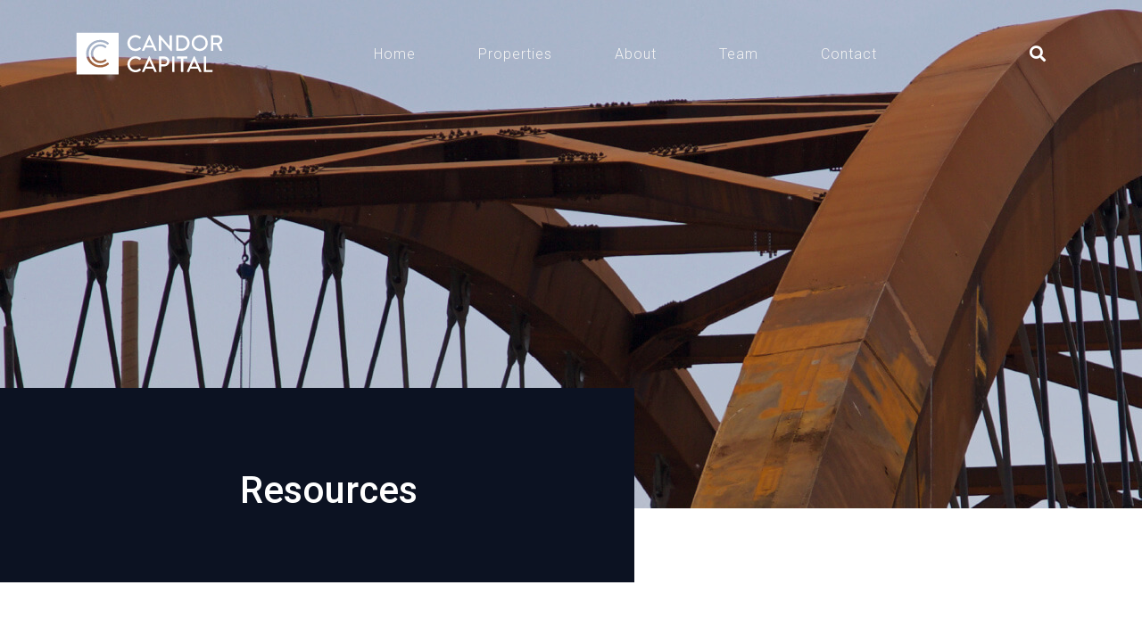

--- FILE ---
content_type: text/css; charset=UTF-8
request_url: https://candorcapitalpartners.com/wp-content/uploads/elementor/css/post-760.css?ver=1687931421
body_size: 1637
content:
.elementor-760 .elementor-element.elementor-element-a5bfe26 > .elementor-container{min-height:570px;}.elementor-760 .elementor-element.elementor-element-a5bfe26 .elementor-repeater-item-ed19f13.jet-parallax-section__layout .jet-parallax-section__image{background-size:auto;}.elementor-760 .elementor-element.elementor-element-a5bfe26:not(.elementor-motion-effects-element-type-background), .elementor-760 .elementor-element.elementor-element-a5bfe26 > .elementor-motion-effects-container > .elementor-motion-effects-layer{background-image:url("https://candorcapitalpartners.com/wp-content/uploads/2019/02/portfolio-header.jpg");background-position:top center;background-repeat:no-repeat;background-size:cover;}.elementor-760 .elementor-element.elementor-element-a5bfe26 > .elementor-background-overlay{background-color:#d2d4d9;opacity:1;mix-blend-mode:multiply;transition:background 0.3s, border-radius 0.3s, opacity 0.3s;}.elementor-760 .elementor-element.elementor-element-a5bfe26{transition:background 0.3s, border 0.3s, border-radius 0.3s, box-shadow 0.3s;}.elementor-760 .elementor-element.elementor-element-f1eb632 .elementor-repeater-item-4c7e3a3.jet-parallax-section__layout .jet-parallax-section__image{background-size:auto;}.elementor-760 .elementor-element.elementor-element-06bce9f:not(.elementor-motion-effects-element-type-background) > .elementor-column-wrap, .elementor-760 .elementor-element.elementor-element-06bce9f > .elementor-column-wrap > .elementor-motion-effects-container > .elementor-motion-effects-layer{background-color:#0c1222;}.elementor-760 .elementor-element.elementor-element-06bce9f > .elementor-element-populated{transition:background 0.3s, border 0.3s, border-radius 0.3s, box-shadow 0.3s;}.elementor-760 .elementor-element.elementor-element-06bce9f > .elementor-element-populated > .elementor-background-overlay{transition:background 0.3s, border-radius 0.3s, opacity 0.3s;}.elementor-760 .elementor-element.elementor-element-9b11e6d{--spacer-size:60px;}.elementor-760 .elementor-element.elementor-element-cc6b88a > .elementor-container{max-width:749px;}.elementor-760 .elementor-element.elementor-element-cc6b88a .elementor-repeater-item-39105c4.jet-parallax-section__layout .jet-parallax-section__image{background-size:auto;}.elementor-760 .elementor-element.elementor-element-2d16038 .raven-heading-title, .elementor-760 .elementor-element.elementor-element-2d16038 .raven-heading-title-inner{color:#ffffff;-webkit-text-fill-color:initial;}.elementor-760 .elementor-element.elementor-element-2d16038 .raven-heading, .elementor-760 .elementor-element.elementor-element-2d16038 .raven-heading a{font-size:42px;font-weight:500;text-transform:capitalize;}.elementor-760 .elementor-element.elementor-element-fa1cfba{--spacer-size:60px;}.elementor-760 .elementor-element.elementor-element-f1eb632{transition:background 0.3s, border 0.3s, border-radius 0.3s, box-shadow 0.3s;margin-top:-135px;margin-bottom:0px;}.elementor-760 .elementor-element.elementor-element-f1eb632 > .elementor-background-overlay{transition:background 0.3s, border-radius 0.3s, opacity 0.3s;}.elementor-760 .elementor-element.elementor-element-2f34989 .elementor-repeater-item-b1ffbc5.jet-parallax-section__layout .jet-parallax-section__image{background-size:auto;}.elementor-760 .elementor-element.elementor-element-196ae0d{--spacer-size:50px;}.elementor-760 .elementor-element.elementor-element-b60cfc6 > .elementor-container > .elementor-row > .elementor-column > .elementor-column-wrap > .elementor-widget-wrap{align-content:center;align-items:center;}.elementor-760 .elementor-element.elementor-element-b60cfc6 .elementor-repeater-item-c6a5f0c.jet-parallax-section__layout .jet-parallax-section__image{background-size:auto;}.elementor-760 .elementor-element.elementor-element-e0dc1b2 .raven-heading-title, .elementor-760 .elementor-element.elementor-element-e0dc1b2 .raven-heading-title-inner{color:#0c1222;-webkit-text-fill-color:initial;}.elementor-760 .elementor-element.elementor-element-e0dc1b2 .raven-heading, .elementor-760 .elementor-element.elementor-element-e0dc1b2 .raven-heading a{font-size:42px;font-weight:500;}.elementor-760 .elementor-element.elementor-element-08478f6{text-align:right;color:#4c5262;font-weight:bold;text-transform:capitalize;}.elementor-760 .elementor-element.elementor-element-d16eb89 .elementor-icon-wrapper{text-align:left;}.elementor-760 .elementor-element.elementor-element-d16eb89.elementor-view-stacked .elementor-icon{background-color:#0c1222;}.elementor-760 .elementor-element.elementor-element-d16eb89.elementor-view-framed .elementor-icon, .elementor-760 .elementor-element.elementor-element-d16eb89.elementor-view-default .elementor-icon{color:#0c1222;border-color:#0c1222;}.elementor-760 .elementor-element.elementor-element-d16eb89.elementor-view-framed .elementor-icon, .elementor-760 .elementor-element.elementor-element-d16eb89.elementor-view-default .elementor-icon svg{fill:#0c1222;}.elementor-760 .elementor-element.elementor-element-d16eb89 .elementor-icon{font-size:14px;border-width:1px 1px 1px 1px;}.elementor-760 .elementor-element.elementor-element-d16eb89 .elementor-icon svg{height:14px;}.elementor-760 .elementor-element.elementor-element-9ac6b43 .elementor-repeater-item-6328682.jet-parallax-section__layout .jet-parallax-section__image{background-size:auto;}.elementor-760 .elementor-element.elementor-element-467fe9f{--spacer-size:100px;}.elementor-760 .elementor-element.elementor-element-510139f .raven-grid, .elementor-760 .elementor-element.elementor-element-510139f .raven-masonry{margin-left:calc( -30px / 2 );margin-right:calc( -30px / 2 );}.elementor-760 .elementor-element.elementor-element-510139f .raven-grid-item, .elementor-760 .elementor-element.elementor-element-510139f .raven-masonry-item{padding-left:calc( 30px / 2 );padding-right:calc( 30px / 2 );}.elementor-760 .elementor-element.elementor-element-510139f .raven-grid.raven-grid-1, .elementor-760 .elementor-element.elementor-element-510139f .raven-masonry.raven-masonry-1{margin-left:0;margin-right:0;}.elementor-760 .elementor-element.elementor-element-510139f .raven-grid.raven-grid-1 .raven-grid-item, .elementor-760 .elementor-element.elementor-element-510139f .raven-masonry.raven-masonry-1 .raven-masonry-item{padding-left:0;padding-right:0;}.elementor-760 .elementor-element.elementor-element-510139f .raven-post-item{margin-bottom:50px;}.elementor-760 .elementor-element.elementor-element-510139f .raven-post-image{padding-bottom:calc( 0.8 * 100% );}.elementor-760 .elementor-element.elementor-element-510139f .raven-post:not(.raven-post-inline) .raven-post-image, .elementor-760 .elementor-element.elementor-element-510139f .raven-post-inline .raven-post-image-wrap{width:100%;}.elementor-760 .elementor-element.elementor-element-510139f .raven-post-image-wrap{padding:0px 0px 40px 0px;}.elementor-760 .elementor-element.elementor-element-510139f [data-mirrored] .raven-post-inline-left .raven-post-image-wrap{padding:0px 0px 40px 0px;}.elementor-760 .elementor-element.elementor-element-510139f [data-mirrored] .raven-post-inline-right .raven-post-image-wrap{padding:0px 0px 40px 0px;}.elementor-760 .elementor-element.elementor-element-510139f .raven-post-image img{opacity:1;}.elementor-760 .elementor-element.elementor-element-510139f .raven-post-image:hover img{opacity:0.5;}.elementor-760 .elementor-element.elementor-element-510139f .raven-post-inside:hover .raven-post-image img{opacity:0.5;}.elementor-760 .elementor-element.elementor-element-510139f .raven-post .raven-post-image-overlay:hover, .elementor-760 .elementor-element.elementor-element-510139f .raven-post-inside:hover .raven-post-image-overlay{background-color:rgba(0,0,0,0);background-image:none;}.elementor-760 .elementor-element.elementor-element-510139f .raven-post-overlay-icons{justify-content:center;}.elementor-760 .elementor-element.elementor-element-510139f .raven-post-overlay-icons i{color:#ffffff;}.elementor-760 .elementor-element.elementor-element-510139f .raven-post-overlay-icons svg{fill:#ffffff;}.elementor-760 .elementor-element.elementor-element-510139f .raven-post-overlay-icons i:hover{color:#ffffff;}.elementor-760 .elementor-element.elementor-element-510139f .raven-post-overlay-icons svg:hover{fill:#ffffff;}.elementor-760 .elementor-element.elementor-element-510139f .raven-post-title, .elementor-760 .elementor-element.elementor-element-510139f .raven-post-title a{font-size:24px;text-transform:capitalize;}.elementor-760 .elementor-element.elementor-element-510139f .raven-post-title{color:#0c1222;}.elementor-760 .elementor-element.elementor-element-510139f .raven-post-title a{color:#0c1222;}.elementor-760 .elementor-element.elementor-element-510139f .raven-post-meta{font-size:14px;color:#4c5262;}.elementor-760 .elementor-element.elementor-element-510139f .raven-post-meta a{color:#4c5262;}.elementor-760 .elementor-element.elementor-element-510139f .raven-pagination-item{margin-left:calc(11px / 2);margin-right:calc(11px / 2);padding:15px 25px 15px 25px;color:#0c1222;font-size:18px;font-weight:500;border-color:#e0e9f2;border-style:solid;border-width:1px 1px 1px 1px;}.elementor-760 .elementor-element.elementor-element-510139f .raven-pagination-prev{margin-left:0;}.elementor-760 .elementor-element.elementor-element-510139f .raven-pagination-next{margin-right:0;}.elementor-760 .elementor-element.elementor-element-510139f .raven-pagination-items{text-align:left;}.elementor-760 .elementor-element.elementor-element-510139f a.raven-pagination-active, .elementor-760 .elementor-element.elementor-element-510139f a.raven-pagination-disabled{background-color:#e0e9f2;background-image:none;}.elementor-760 .elementor-element.elementor-element-510139f .raven-pagination-item:not(.raven-pagination-active):not(.raven-pagination-disabled):hover{background-color:#e0e9f2;background-image:none;}.elementor-760 .elementor-element.elementor-element-510139f .raven-sortable-item{margin:20px 0px 30px 0px;padding:0px 30px 15px 30px;color:#0c1222;font-size:22px;font-weight:300;}.elementor-760 .elementor-element.elementor-element-510139f .raven-sortable-items{text-align:left;}.elementor-760 .elementor-element.elementor-element-510139f .raven-sortable-item:not(.raven-sortable-active):hover{color:#000000;border-color:#369e4c;border-style:solid;border-width:0px 0px 4px 0px;}.elementor-760 .elementor-element.elementor-element-d7776e1 .elementor-repeater-item-b1ffbc5.jet-parallax-section__layout .jet-parallax-section__image{background-size:auto;}.elementor-760 .elementor-element.elementor-element-bd0a184{--spacer-size:100px;}.elementor-760 .elementor-element.elementor-element-72da6db > .elementor-container{min-height:650px;}.elementor-760 .elementor-element.elementor-element-72da6db .elementor-repeater-item-c0efbe1.jet-parallax-section__layout .jet-parallax-section__image{background-size:auto;}.elementor-760 .elementor-element.elementor-element-3206ced{--spacer-size:120px;}.elementor-760 .elementor-element.elementor-element-6793aef > .elementor-container > .elementor-row > .elementor-column > .elementor-column-wrap > .elementor-widget-wrap{align-content:center;align-items:center;}.elementor-760 .elementor-element.elementor-element-6793aef .elementor-repeater-item-3443a9d.jet-parallax-section__layout .jet-parallax-section__image{background-size:auto;}.elementor-760 .elementor-element.elementor-element-4402d49{--divider-border-style:solid;--divider-color:#369e4c;--divider-border-width:1px;}.elementor-760 .elementor-element.elementor-element-4402d49 .elementor-divider-separator{width:34px;}.elementor-760 .elementor-element.elementor-element-4402d49 .elementor-divider{padding-top:6px;padding-bottom:6px;}.elementor-760 .elementor-element.elementor-element-4402d49 > .elementor-widget-container{margin:0px 0px 20px 0px;}.elementor-760 .elementor-element.elementor-element-19deb9d{text-align:left;color:#4c5262;font-size:12px;font-weight:500;text-transform:uppercase;letter-spacing:1.4px;}.elementor-760 .elementor-element.elementor-element-0fb8374 .elementor-repeater-item-cf58a71.jet-parallax-section__layout .jet-parallax-section__image{background-size:auto;}.elementor-760 .elementor-element.elementor-element-06271b9 .raven-heading-title, .elementor-760 .elementor-element.elementor-element-06271b9 .raven-heading-title-inner{color:#0c1222;-webkit-text-fill-color:initial;}.elementor-760 .elementor-element.elementor-element-06271b9 .raven-heading, .elementor-760 .elementor-element.elementor-element-06271b9 .raven-heading a{font-size:42px;font-weight:500;text-transform:capitalize;}.elementor-760 .elementor-element.elementor-element-5155448{color:#4c5262;}.elementor-760 .elementor-element.elementor-element-7d94887{--spacer-size:40px;}.elementor-760 .elementor-element.elementor-element-d7af11f .raven-post-image{padding-bottom:calc( 0.7 * 100% );}.elementor-760 .elementor-element.elementor-element-d7af11f .raven-post:not(.raven-post-inline) .raven-post-image, .elementor-760 .elementor-element.elementor-element-d7af11f .raven-post-inline .raven-post-image-wrap{width:100%;}.elementor-760 .elementor-element.elementor-element-d7af11f .raven-post-image-wrap{padding:0px 0px 40px 0px;}.elementor-760 .elementor-element.elementor-element-d7af11f [data-mirrored] .raven-post-inline-left .raven-post-image-wrap{padding:0px 0px 40px 0px;}.elementor-760 .elementor-element.elementor-element-d7af11f [data-mirrored] .raven-post-inline-right .raven-post-image-wrap{padding:0px 0px 40px 0px;}.elementor-760 .elementor-element.elementor-element-d7af11f .raven-post-image img{opacity:1;}.elementor-760 .elementor-element.elementor-element-d7af11f .raven-post-image:hover img{opacity:0.5;}.elementor-760 .elementor-element.elementor-element-d7af11f .raven-post-inside:hover .raven-post-image img{opacity:0.5;}.elementor-760 .elementor-element.elementor-element-d7af11f .raven-post .raven-post-image-overlay:hover, .elementor-760 .elementor-element.elementor-element-d7af11f .raven-post-inside:hover .raven-post-image-overlay{background-color:rgba(0,0,0,0);background-image:none;}.elementor-760 .elementor-element.elementor-element-d7af11f .raven-post-title, .elementor-760 .elementor-element.elementor-element-d7af11f .raven-post-title a{font-size:26px;font-weight:500;text-transform:capitalize;}.elementor-760 .elementor-element.elementor-element-d7af11f .raven-post-title{color:#0c1222;}.elementor-760 .elementor-element.elementor-element-d7af11f .raven-post-title a{color:#0c1222;}.elementor-760 .elementor-element.elementor-element-d7af11f .raven-post-title:hover{color:#369e4c;}.elementor-760 .elementor-element.elementor-element-d7af11f .raven-post-title:hover a{color:#369e4c;}.elementor-760 .elementor-element.elementor-element-d7af11f .raven-post-meta{font-size:14px;color:#4c5262;}.elementor-760 .elementor-element.elementor-element-d7af11f .raven-post-meta a{color:#4c5262;}.elementor-760 .elementor-element.elementor-element-429aa5d{--spacer-size:120px;}.elementor-760 .elementor-element.elementor-element-72da6db > .elementor-background-overlay{background-color:#f3f7fa;opacity:0.92;transition:background 0.3s, border-radius 0.3s, opacity 0.3s;}.elementor-760 .elementor-element.elementor-element-72da6db{transition:background 0.3s, border 0.3s, border-radius 0.3s, box-shadow 0.3s;}.elementor-760 .elementor-element.elementor-element-f4d7d52 > .elementor-container{min-height:630px;}.elementor-760 .elementor-element.elementor-element-f4d7d52 .elementor-repeater-item-78c6554.jet-parallax-section__layout .jet-parallax-section__image{background-size:auto;}.elementor-760 .elementor-element.elementor-element-260978a > .elementor-container > .elementor-row > .elementor-column > .elementor-column-wrap > .elementor-widget-wrap{align-content:center;align-items:center;}.elementor-760 .elementor-element.elementor-element-260978a .elementor-repeater-item-c6a5f0c.jet-parallax-section__layout .jet-parallax-section__image{background-size:auto;}.elementor-760 .elementor-element.elementor-element-b62d57a > .elementor-container > .elementor-row > .elementor-column > .elementor-column-wrap > .elementor-widget-wrap{align-content:center;align-items:center;}.elementor-760 .elementor-element.elementor-element-b62d57a .elementor-repeater-item-3443a9d.jet-parallax-section__layout .jet-parallax-section__image{background-size:auto;}.elementor-760 .elementor-element.elementor-element-d255de5{--divider-border-style:solid;--divider-color:#369e4c;--divider-border-width:1px;}.elementor-760 .elementor-element.elementor-element-d255de5 .elementor-divider-separator{width:34px;}.elementor-760 .elementor-element.elementor-element-d255de5 .elementor-divider{padding-top:6px;padding-bottom:6px;}.elementor-760 .elementor-element.elementor-element-d255de5 > .elementor-widget-container{margin:0px 0px 20px 0px;}.elementor-760 .elementor-element.elementor-element-ef19e05{text-align:left;color:#ffffff;font-size:12px;font-weight:500;text-transform:uppercase;letter-spacing:1.4px;}.elementor-760 .elementor-element.elementor-element-5462375 .raven-heading-title, .elementor-760 .elementor-element.elementor-element-5462375 .raven-heading-title-inner{color:#ffffff;-webkit-text-fill-color:initial;}.elementor-760 .elementor-element.elementor-element-5462375 .raven-heading, .elementor-760 .elementor-element.elementor-element-5462375 .raven-heading a{font-size:42px;font-weight:400;text-transform:none;}.elementor-760 .elementor-element.elementor-element-54e63b8{text-align:right;color:#ffffff;font-size:26px;font-weight:400;text-transform:capitalize;}.elementor-760 .elementor-element.elementor-element-e80337c .elementor-icon-wrapper{text-align:left;}.elementor-760 .elementor-element.elementor-element-e80337c.elementor-view-stacked .elementor-icon{background-color:#ffffff;}.elementor-760 .elementor-element.elementor-element-e80337c.elementor-view-framed .elementor-icon, .elementor-760 .elementor-element.elementor-element-e80337c.elementor-view-default .elementor-icon{color:#ffffff;border-color:#ffffff;}.elementor-760 .elementor-element.elementor-element-e80337c.elementor-view-framed .elementor-icon, .elementor-760 .elementor-element.elementor-element-e80337c.elementor-view-default .elementor-icon svg{fill:#ffffff;}.elementor-760 .elementor-element.elementor-element-e80337c .elementor-icon{font-size:14px;border-width:1px 1px 1px 1px;}.elementor-760 .elementor-element.elementor-element-e80337c .elementor-icon svg{height:14px;}.elementor-760 .elementor-element.elementor-element-e80337c > .elementor-widget-container{margin:-12px 0px 0px 0px;}.elementor-760 .elementor-element.elementor-element-f4d7d52:not(.elementor-motion-effects-element-type-background), .elementor-760 .elementor-element.elementor-element-f4d7d52 > .elementor-motion-effects-container > .elementor-motion-effects-layer{background-image:url("https://candorcapitalpartners.com/wp-content/uploads/2019/02/dam.jpg");background-position:center right;background-repeat:no-repeat;background-size:cover;}.elementor-760 .elementor-element.elementor-element-f4d7d52 > .elementor-background-overlay{background-color:#4c5262;opacity:1;mix-blend-mode:multiply;transition:background 0.3s, border-radius 0.3s, opacity 0.3s;}.elementor-760 .elementor-element.elementor-element-f4d7d52{transition:background 0.3s, border 0.3s, border-radius 0.3s, box-shadow 0.3s;}@media(max-width:1024px){.elementor-760 .elementor-element.elementor-element-2d16038 .raven-heading, .elementor-760 .elementor-element.elementor-element-2d16038 .raven-heading a{font-size:35px;}.elementor-760 .elementor-element.elementor-element-e0dc1b2 .raven-heading, .elementor-760 .elementor-element.elementor-element-e0dc1b2 .raven-heading a{font-size:30px;}.elementor-760 .elementor-element.elementor-element-510139f .raven-post-image{padding-bottom:calc( 0.63 * 100% );}.elementor-760 .elementor-element.elementor-element-510139f .raven-post:not(.raven-post-inline) .raven-post-image, .elementor-760 .elementor-element.elementor-element-510139f .raven-post-inline .raven-post-image-wrap{width:100%;}.elementor-760 .elementor-element.elementor-element-510139f .raven-post-image img{opacity:1;}.elementor-760 .elementor-element.elementor-element-510139f .raven-post-image:hover img{opacity:1;}.elementor-760 .elementor-element.elementor-element-510139f .raven-post-inside:hover .raven-post-image img{opacity:1;}.elementor-760 .elementor-element.elementor-element-510139f .raven-pagination-items{text-align:center;}.elementor-760 .elementor-element.elementor-element-d7af11f .raven-post-image{padding-bottom:calc( 0.63 * 100% );}.elementor-760 .elementor-element.elementor-element-d7af11f .raven-post:not(.raven-post-inline) .raven-post-image, .elementor-760 .elementor-element.elementor-element-d7af11f .raven-post-inline .raven-post-image-wrap{width:100%;}.elementor-760 .elementor-element.elementor-element-d7af11f .raven-post-image img{opacity:1;}.elementor-760 .elementor-element.elementor-element-d7af11f .raven-post-image:hover img{opacity:1;}.elementor-760 .elementor-element.elementor-element-d7af11f .raven-post-inside:hover .raven-post-image img{opacity:1;}.elementor-760 .elementor-element.elementor-element-5462375 .raven-heading, .elementor-760 .elementor-element.elementor-element-5462375 .raven-heading a{font-size:35px;}}@media(min-width:768px){.elementor-760 .elementor-element.elementor-element-06bce9f{width:55.538%;}.elementor-760 .elementor-element.elementor-element-ebd0977{width:36.421%;}.elementor-760 .elementor-element.elementor-element-06c88a4{width:63.501%;}.elementor-760 .elementor-element.elementor-element-726aa54{width:44.462%;}.elementor-760 .elementor-element.elementor-element-c6cd43c{width:50.417%;}.elementor-760 .elementor-element.elementor-element-84b0ceb{width:39.083%;}.elementor-760 .elementor-element.elementor-element-95293a3{width:10.496%;}.elementor-760 .elementor-element.elementor-element-6868227{width:4.083%;}.elementor-760 .elementor-element.elementor-element-b63a7f3{width:95.917%;}.elementor-760 .elementor-element.elementor-element-434a074{width:53.983%;}.elementor-760 .elementor-element.elementor-element-482ba97{width:8.388%;}.elementor-760 .elementor-element.elementor-element-12c7d71{width:91.612%;}.elementor-760 .elementor-element.elementor-element-c30fd2f{width:35.621%;}.elementor-760 .elementor-element.elementor-element-5d1c0d9{width:10.395%;}}@media(max-width:1024px) and (min-width:768px){.elementor-760 .elementor-element.elementor-element-06bce9f{width:60%;}.elementor-760 .elementor-element.elementor-element-ebd0977{width:20%;}.elementor-760 .elementor-element.elementor-element-06c88a4{width:80%;}.elementor-760 .elementor-element.elementor-element-726aa54{width:40%;}.elementor-760 .elementor-element.elementor-element-6868227{width:6%;}.elementor-760 .elementor-element.elementor-element-b63a7f3{width:88%;}.elementor-760 .elementor-element.elementor-element-482ba97{width:12%;}.elementor-760 .elementor-element.elementor-element-12c7d71{width:85%;}}@media(max-width:767px){.elementor-760 .elementor-element.elementor-element-9b11e6d{--spacer-size:0px;}.elementor-760 .elementor-element.elementor-element-84b0ceb{width:50%;}.elementor-760 .elementor-element.elementor-element-08478f6{text-align:right;}.elementor-760 .elementor-element.elementor-element-08478f6 > .elementor-widget-container{margin:10px 0px 0px 0px;}.elementor-760 .elementor-element.elementor-element-95293a3{width:50%;}.elementor-760 .elementor-element.elementor-element-d16eb89 .elementor-icon-wrapper{text-align:left;}.elementor-760 .elementor-element.elementor-element-510139f .raven-post-image{padding-bottom:calc( 0.63 * 100% );}.elementor-760 .elementor-element.elementor-element-510139f .raven-post:not(.raven-post-inline) .raven-post-image, .elementor-760 .elementor-element.elementor-element-510139f .raven-post-inline .raven-post-image-wrap{width:100%;}.elementor-760 .elementor-element.elementor-element-510139f .raven-post-image img{opacity:1;}.elementor-760 .elementor-element.elementor-element-510139f .raven-post-image:hover img{opacity:1;}.elementor-760 .elementor-element.elementor-element-510139f .raven-post-inside:hover .raven-post-image img{opacity:1;}.elementor-760 .elementor-element.elementor-element-510139f .raven-sortable-item{margin:0px 0px 0px 0px;font-size:15px;}.elementor-760 .elementor-element.elementor-element-510139f .raven-sortable-items{text-align:left;}.elementor-760 .elementor-element.elementor-element-3206ced{--spacer-size:20px;}.elementor-760 .elementor-element.elementor-element-d7af11f .raven-post-image{padding-bottom:calc( 0.63 * 100% );}.elementor-760 .elementor-element.elementor-element-d7af11f .raven-post:not(.raven-post-inline) .raven-post-image, .elementor-760 .elementor-element.elementor-element-d7af11f .raven-post-inline .raven-post-image-wrap{width:100%;}.elementor-760 .elementor-element.elementor-element-d7af11f .raven-post-image img{opacity:1;}.elementor-760 .elementor-element.elementor-element-d7af11f .raven-post-image:hover img{opacity:1;}.elementor-760 .elementor-element.elementor-element-d7af11f .raven-post-inside:hover .raven-post-image img{opacity:1;}.elementor-760 .elementor-element.elementor-element-429aa5d{--spacer-size:20px;}.elementor-760 .elementor-element.elementor-element-5462375 .raven-heading, .elementor-760 .elementor-element.elementor-element-5462375 .raven-heading a{font-size:30px;}.elementor-760 .elementor-element.elementor-element-c30fd2f{width:50%;}.elementor-760 .elementor-element.elementor-element-54e63b8{text-align:center;}.elementor-760 .elementor-element.elementor-element-5d1c0d9{width:50%;}.elementor-760 .elementor-element.elementor-element-e80337c .elementor-icon-wrapper{text-align:left;}}

--- FILE ---
content_type: text/css; charset=UTF-8
request_url: https://candorcapitalpartners.com/wp-content/uploads/elementor/css/post-29.css?ver=1689760436
body_size: 1118
content:
.elementor-29 .elementor-element.elementor-element-4bd0b7e7 > .elementor-container{min-height:120px;}.elementor-29 .elementor-element.elementor-element-4bd0b7e7 .elementor-repeater-item-9a9d3fe.jet-parallax-section__layout .jet-parallax-section__image{background-size:auto;}.elementor-29 .elementor-element.elementor-element-126e39d7.elementor-column .elementor-column-wrap{align-items:center;}.elementor-29 .elementor-element.elementor-element-126e39d7.elementor-column .elementor-column-wrap .elementor-widget-wrap{align-items:center;}.elementor-29 .elementor-element.elementor-element-126e39d7.elementor-column .elementor-widget-wrap{align-items:center;}.elementor-29 .elementor-element.elementor-element-00fed90 .raven-site-logo img, .elementor-29 .elementor-element.elementor-element-00fed90 .raven-site-logo svg{width:175px;}.elementor-29 .elementor-element.elementor-element-00fed90 .raven-site-logo{text-align:left;}.elementor-29 .elementor-element.elementor-element-6862a751 .raven-nav-menu-main .raven-nav-menu > li > a.raven-menu-item{font-size:16px;font-weight:300;text-transform:capitalize;letter-spacing:1px;color:#F3F3F3;background-color:rgba(211,211,211,0);border-color:rgba(0,0,0,0);border-style:solid;border-width:0px 0px 0px 0px;}.elementor-29 .elementor-element.elementor-element-6862a751 .raven-nav-menu-horizontal .raven-nav-menu > li:not(:last-child){margin-right:30px;}.elementor-29 .elementor-element.elementor-element-6862a751 .raven-nav-menu-vertical .raven-nav-menu > li:not(:last-child){margin-bottom:30px;}.elementor-29 .elementor-element.elementor-element-6862a751 .raven-nav-menu-main .raven-nav-menu > li:not(.current-menu-parent):not(.current-menu-ancestor) > a.raven-menu-item:hover:not(.raven-menu-item-active), .elementor-29 .elementor-element.elementor-element-6862a751 .raven-nav-menu-main .raven-nav-menu > li:not(.current-menu-parent):not(.current-menu-ancestor) > a.highlighted:not(.raven-menu-item-active){color:#ffffff;border-color:#ffffff;border-style:solid;border-width:0px 0px 1px 0px;}.elementor-29 .elementor-element.elementor-element-6862a751 .raven-nav-menu-main .raven-nav-menu > li > a.raven-menu-item-active, .elementor-29 .elementor-element.elementor-element-6862a751 .raven-nav-menu-main .raven-nav-menu > li.current-menu-parent > a, .elementor-29 .elementor-element.elementor-element-6862a751 .raven-nav-menu-main .raven-nav-menu > li.current-menu-ancestor > a{color:#FFFFFF;background-color:rgba(241,201,186,0);border-color:#FFFFFF;border-style:solid;border-width:0px 0px 1px 0px;}.elementor-29 .elementor-element.elementor-element-6862a751 .raven-nav-menu-main .raven-submenu > li:not(:last-child){border-bottom-width:1px;}.elementor-29 .elementor-element.elementor-element-6862a751 .raven-nav-menu-mobile .raven-nav-menu li > a{font-size:28px;text-transform:uppercase;padding:30px 0px 30px 30px;color:#000000;}.elementor-29 .elementor-element.elementor-element-6862a751 .raven-nav-menu-mobile .raven-nav-menu li:not(:last-child){border-bottom-style:solid;border-color:#dddddd;border-bottom-width:1px;}.elementor-29 .elementor-element.elementor-element-6862a751 .raven-nav-menu-mobile .raven-submenu{border-top-style:solid;border-color:#dddddd;border-top-width:1px;}.elementor-29 .elementor-element.elementor-element-6862a751 .raven-nav-menu-mobile .raven-nav-menu li > a:hover{color:#000000;background-color:#dddddd;}.elementor-29 .elementor-element.elementor-element-6862a751 .raven-nav-menu-toggle-button{font-size:24px;color:#000000;}.elementor-29 .elementor-element.elementor-element-6862a751 .raven-nav-menu-custom-icon svg{width:24px;}.elementor-29 .elementor-element.elementor-element-6862a751 .hamburger .hamburger-box{width:24px;}.elementor-29 .elementor-element.elementor-element-6862a751 .hamburger-box{height:calc(((24px/8) * 3) + calc((24px/4) * 2));}.elementor-29 .elementor-element.elementor-element-6862a751 .hamburger-box .hamburger-inner{margin-top:calc((24px/8) / -2);}.elementor-29 .elementor-element.elementor-element-6862a751 .hamburger-inner{width:24px;}.elementor-29 .elementor-element.elementor-element-6862a751 .hamburger-inner::before{width:24px;}.elementor-29 .elementor-element.elementor-element-6862a751 .hamburger-inner::after{width:24px;}.elementor-29 .elementor-element.elementor-element-6862a751 .hamburger-inner, .elementor-29 .elementor-element.elementor-element-6862a751 .hamburger-inner::before, .elementor-29 .elementor-element.elementor-element-6862a751 .hamburger-inner::after{height:calc(24px / 8);}.elementor-29 .elementor-element.elementor-element-6862a751 .hamburger:not(.is-active) .hamburger-inner::before{top:calc(((24px/8) + calc(24px/4)) * -1);}.elementor-29 .elementor-element.elementor-element-6862a751 .hamburger:not(.is-active) .hamburger-inner::after{bottom:calc(((24px/8) + calc(24px/4)) * -1);}.elementor-29 .elementor-element.elementor-element-6862a751 .raven-nav-menu-toggle{text-align:right;}.elementor-29 .elementor-element.elementor-element-6862a751 .raven-nav-menu-toggle-button svg{fill:#000000;}.elementor-29 .elementor-element.elementor-element-6862a751 .hamburger-inner, .elementor-29 .elementor-element.elementor-element-6862a751 .hamburger-inner::after, .elementor-29 .elementor-element.elementor-element-6862a751 .hamburger-inner::before{background-color:#000000;}.elementor-29 .elementor-element.elementor-element-6862a751 .raven-nav-menu-toggle-button:hover{color:#aaaaaa;}.elementor-29 .elementor-element.elementor-element-6862a751 .raven-nav-menu-toggle-button:hover svg{fill:#aaaaaa;}.elementor-29 .elementor-element.elementor-element-6862a751 .raven-nav-menu-toggle-button:hover .hamburger-inner, .elementor-29 .elementor-element.elementor-element-6862a751 .raven-nav-menu-toggle-button:hover  .hamburger-inner::after, .elementor-29 .elementor-element.elementor-element-6862a751 .raven-nav-menu-toggle-button:hover  .hamburger-inner::before{background-color:#aaaaaa;}.elementor-29 .elementor-element.elementor-element-6862a751 .raven-nav-menu-mobile{background-color:#eeeeee;}.elementor-29 .elementor-element.elementor-element-41d33ec7 .raven-search-form-container{text-align:right;}.elementor-29 .elementor-element.elementor-element-41d33ec7 .raven-search-form-button{color:#ffffff;background-color:rgba(0,0,0,0);}.elementor-29 .elementor-element.elementor-element-41d33ec7 .raven-search-form-button > svg{fill:#ffffff;}.elementor-29 .elementor-element.elementor-element-41d33ec7 svg.raven-search-form-button{fill:#ffffff;}.elementor-29 .elementor-element.elementor-element-41d33ec7 > .elementor-widget-container{margin:0px 20px 0px 0px;}.elementor-29 .elementor-element.elementor-element-797a380 .raven-nav-menu-mobile .raven-nav-menu li > a{font-size:16px;text-transform:capitalize;padding:20px 0px 10px 50px;color:#ffffff;}.elementor-29 .elementor-element.elementor-element-797a380 .raven-nav-menu-mobile .raven-nav-menu li > a:hover{color:#ffffff;background-color:#4054B2;}.elementor-29 .elementor-element.elementor-element-797a380 .raven-nav-menu-toggle-button{font-size:24px;color:#ffffff;}.elementor-29 .elementor-element.elementor-element-797a380 .raven-nav-menu-custom-icon svg{width:24px;}.elementor-29 .elementor-element.elementor-element-797a380 .hamburger .hamburger-box{width:24px;}.elementor-29 .elementor-element.elementor-element-797a380 .hamburger-box{height:calc(((24px/8) * 3) + calc((24px/4) * 2));}.elementor-29 .elementor-element.elementor-element-797a380 .hamburger-box .hamburger-inner{margin-top:calc((24px/8) / -2);}.elementor-29 .elementor-element.elementor-element-797a380 .hamburger-inner{width:24px;}.elementor-29 .elementor-element.elementor-element-797a380 .hamburger-inner::before{width:24px;}.elementor-29 .elementor-element.elementor-element-797a380 .hamburger-inner::after{width:24px;}.elementor-29 .elementor-element.elementor-element-797a380 .hamburger-inner, .elementor-29 .elementor-element.elementor-element-797a380 .hamburger-inner::before, .elementor-29 .elementor-element.elementor-element-797a380 .hamburger-inner::after{height:calc(24px / 8);}.elementor-29 .elementor-element.elementor-element-797a380 .hamburger:not(.is-active) .hamburger-inner::before{top:calc(((24px/8) + calc(24px/4)) * -1);}.elementor-29 .elementor-element.elementor-element-797a380 .hamburger:not(.is-active) .hamburger-inner::after{bottom:calc(((24px/8) + calc(24px/4)) * -1);}.elementor-29 .elementor-element.elementor-element-797a380 .raven-nav-menu-toggle{text-align:right;}.elementor-29 .elementor-element.elementor-element-797a380 .raven-nav-menu-toggle-button svg{fill:#ffffff;}.elementor-29 .elementor-element.elementor-element-797a380 .hamburger-inner, .elementor-29 .elementor-element.elementor-element-797a380 .hamburger-inner::after, .elementor-29 .elementor-element.elementor-element-797a380 .hamburger-inner::before{background-color:#ffffff;}.elementor-29 .elementor-element.elementor-element-797a380 .raven-nav-menu-toggle-button:hover{color:#4c5262;}.elementor-29 .elementor-element.elementor-element-797a380 .raven-nav-menu-toggle-button:hover svg{fill:#4c5262;}.elementor-29 .elementor-element.elementor-element-797a380 .raven-nav-menu-toggle-button:hover .hamburger-inner, .elementor-29 .elementor-element.elementor-element-797a380 .raven-nav-menu-toggle-button:hover  .hamburger-inner::after, .elementor-29 .elementor-element.elementor-element-797a380 .raven-nav-menu-toggle-button:hover  .hamburger-inner::before{background-color:#4c5262;}.elementor-29 .elementor-element.elementor-element-797a380 .raven-nav-menu-mobile{width:350px;background-color:#0c1222;padding:160px 0px 0px 0px;}.elementor-29 .elementor-element.elementor-element-797a380{--menu-container-width:350;}.elementor-29 .elementor-element.elementor-element-797a380 .raven-nav-menu-close-button{color:#FFFFFF;}.elementor-29 .elementor-element.elementor-element-4bd0b7e7{transition:background 0.3s, border 0.3s, border-radius 0.3s, box-shadow 0.3s;}.elementor-29 .elementor-element.elementor-element-4bd0b7e7 > .elementor-background-overlay{transition:background 0.3s, border-radius 0.3s, opacity 0.3s;}@media(max-width:1024px){.elementor-29 .elementor-element.elementor-element-00fed90 .raven-site-logo img, .elementor-29 .elementor-element.elementor-element-00fed90 .raven-site-logo svg{width:87%;}.elementor-29 .elementor-element.elementor-element-6862a751 .raven-nav-menu-mobile .raven-nav-menu li > a{font-size:16px;letter-spacing:2px;padding:20px 20px 20px 20px;}.elementor-29 .elementor-element.elementor-element-6862a751 .raven-nav-menu-toggle{text-align:right;}.elementor-29 .elementor-element.elementor-element-6862a751 .raven-nav-menu-toggle-button{color:#ffffff;}.elementor-29 .elementor-element.elementor-element-6862a751 .raven-nav-menu-toggle-button svg{fill:#ffffff;}.elementor-29 .elementor-element.elementor-element-6862a751 .hamburger-inner, .elementor-29 .elementor-element.elementor-element-6862a751 .hamburger-inner::after, .elementor-29 .elementor-element.elementor-element-6862a751 .hamburger-inner::before{background-color:#ffffff;}.elementor-29 .elementor-element.elementor-element-41d33ec7 > .elementor-widget-container{margin:0px 10px 0px 0px;}.elementor-29 .elementor-element.elementor-element-797a380 .raven-nav-menu-mobile .raven-nav-menu li > a{font-size:16px;letter-spacing:2px;padding:20px 20px 20px 20px;}.elementor-29 .elementor-element.elementor-element-4bd0b7e7{padding:0px 25px 0px 25px;}}@media(max-width:767px){.elementor-29 .elementor-element.elementor-element-4bd0b7e7 > .elementor-container{min-height:70px;}.elementor-29 .elementor-element.elementor-element-00fed90 .raven-site-logo img, .elementor-29 .elementor-element.elementor-element-00fed90 .raven-site-logo svg{width:60%;}.elementor-29 .elementor-element.elementor-element-00fed90 .raven-site-logo{text-align:left;}.elementor-29 .elementor-element.elementor-element-6862a751 .raven-nav-menu-mobile .raven-nav-menu li > a{padding:15px 15px 15px 15px;}.elementor-29 .elementor-element.elementor-element-6862a751 > .elementor-widget-container{margin:0px 0px 0px 0px;}.elementor-29 .elementor-element.elementor-element-41d33ec7 > .elementor-widget-container{margin:0px 0px 0px 0px;}.elementor-29 .elementor-element.elementor-element-797a380 .raven-nav-menu-mobile .raven-nav-menu li > a{padding:15px 15px 15px 15px;}.elementor-29 .elementor-element.elementor-element-797a380 > .elementor-widget-container{margin:0px 0px 0px 0px;}.elementor-29 .elementor-element.elementor-element-4bd0b7e7{padding:10px 10px 10px 10px;}}

--- FILE ---
content_type: text/css; charset=UTF-8
request_url: https://candorcapitalpartners.com/wp-content/uploads/elementor/css/post-402.css?ver=1687626626
body_size: 687
content:
.elementor-402 .elementor-element.elementor-element-263b20a > .elementor-container{min-height:120px;}.elementor-402 .elementor-element.elementor-element-263b20a .elementor-repeater-item-9a9d3fe.jet-parallax-section__layout .jet-parallax-section__image{background-size:auto;}.elementor-402 .elementor-element.elementor-element-825c5be.elementor-column .elementor-column-wrap{align-items:center;}.elementor-402 .elementor-element.elementor-element-825c5be.elementor-column .elementor-column-wrap .elementor-widget-wrap{align-items:center;}.elementor-402 .elementor-element.elementor-element-825c5be.elementor-column .elementor-widget-wrap{align-items:center;}.elementor-402 .elementor-element.elementor-element-2c839b1 .raven-site-logo img, .elementor-402 .elementor-element.elementor-element-2c839b1 .raven-site-logo svg{width:175px;}.elementor-402 .elementor-element.elementor-element-2c839b1 .raven-site-logo{text-align:left;}.elementor-402 .elementor-element.elementor-element-4788f5a .raven-nav-menu-main .raven-nav-menu > li > a.raven-menu-item{font-size:16px;font-weight:300;text-transform:capitalize;letter-spacing:1px;color:#ffffff;background-color:rgba(211,211,211,0);border-color:rgba(0,0,0,0);border-style:solid;border-width:0px 1px 0px 1px;}.elementor-402 .elementor-element.elementor-element-4788f5a .raven-nav-menu-horizontal .raven-nav-menu > li:not(:last-child){margin-right:30px;}.elementor-402 .elementor-element.elementor-element-4788f5a .raven-nav-menu-vertical .raven-nav-menu > li:not(:last-child){margin-bottom:30px;}.elementor-402 .elementor-element.elementor-element-4788f5a .raven-nav-menu-main .raven-nav-menu > li:not(.current-menu-parent):not(.current-menu-ancestor) > a.raven-menu-item:hover:not(.raven-menu-item-active), .elementor-402 .elementor-element.elementor-element-4788f5a .raven-nav-menu-main .raven-nav-menu > li:not(.current-menu-parent):not(.current-menu-ancestor) > a.highlighted:not(.raven-menu-item-active){color:#ffffff;border-color:#ffffff;border-style:solid;border-width:0px 0px 1px 0px;}.elementor-402 .elementor-element.elementor-element-4788f5a .raven-nav-menu-main .raven-nav-menu > li > a.raven-menu-item-active, .elementor-402 .elementor-element.elementor-element-4788f5a .raven-nav-menu-main .raven-nav-menu > li.current-menu-parent > a, .elementor-402 .elementor-element.elementor-element-4788f5a .raven-nav-menu-main .raven-nav-menu > li.current-menu-ancestor > a{color:#FFFFFF;background-color:rgba(241,201,186,0);border-color:#FFFFFF;border-style:solid;border-width:0px 0px 1px 0px;}.elementor-402 .elementor-element.elementor-element-4788f5a .raven-nav-menu-main .raven-submenu > li:not(:last-child){border-bottom-width:1px;}.elementor-402 .elementor-element.elementor-element-4788f5a .raven-nav-menu-mobile .raven-nav-menu li > a{font-size:28px;text-transform:uppercase;padding:30px 0px 30px 30px;color:#000000;}.elementor-402 .elementor-element.elementor-element-4788f5a .raven-nav-menu-mobile .raven-nav-menu li:not(:last-child){border-bottom-style:solid;border-color:#dddddd;border-bottom-width:1px;}.elementor-402 .elementor-element.elementor-element-4788f5a .raven-nav-menu-mobile .raven-submenu{border-top-style:solid;border-color:#dddddd;border-top-width:1px;}.elementor-402 .elementor-element.elementor-element-4788f5a .raven-nav-menu-mobile .raven-nav-menu li > a:hover{color:#000000;background-color:#dddddd;}.elementor-402 .elementor-element.elementor-element-4788f5a .raven-nav-menu-toggle-button{font-size:24px;color:#000000;}.elementor-402 .elementor-element.elementor-element-4788f5a .raven-nav-menu-custom-icon svg{width:24px;}.elementor-402 .elementor-element.elementor-element-4788f5a .hamburger .hamburger-box{width:24px;}.elementor-402 .elementor-element.elementor-element-4788f5a .hamburger-box{height:calc(((24px/8) * 3) + calc((24px/4) * 2));}.elementor-402 .elementor-element.elementor-element-4788f5a .hamburger-box .hamburger-inner{margin-top:calc((24px/8) / -2);}.elementor-402 .elementor-element.elementor-element-4788f5a .hamburger-inner{width:24px;}.elementor-402 .elementor-element.elementor-element-4788f5a .hamburger-inner::before{width:24px;}.elementor-402 .elementor-element.elementor-element-4788f5a .hamburger-inner::after{width:24px;}.elementor-402 .elementor-element.elementor-element-4788f5a .hamburger-inner, .elementor-402 .elementor-element.elementor-element-4788f5a .hamburger-inner::before, .elementor-402 .elementor-element.elementor-element-4788f5a .hamburger-inner::after{height:calc(24px / 8);}.elementor-402 .elementor-element.elementor-element-4788f5a .hamburger:not(.is-active) .hamburger-inner::before{top:calc(((24px/8) + calc(24px/4)) * -1);}.elementor-402 .elementor-element.elementor-element-4788f5a .hamburger:not(.is-active) .hamburger-inner::after{bottom:calc(((24px/8) + calc(24px/4)) * -1);}.elementor-402 .elementor-element.elementor-element-4788f5a .raven-nav-menu-toggle{text-align:right;}.elementor-402 .elementor-element.elementor-element-4788f5a .raven-nav-menu-toggle-button svg{fill:#000000;}.elementor-402 .elementor-element.elementor-element-4788f5a .hamburger-inner, .elementor-402 .elementor-element.elementor-element-4788f5a .hamburger-inner::after, .elementor-402 .elementor-element.elementor-element-4788f5a .hamburger-inner::before{background-color:#000000;}.elementor-402 .elementor-element.elementor-element-4788f5a .raven-nav-menu-toggle-button:hover{color:#aaaaaa;}.elementor-402 .elementor-element.elementor-element-4788f5a .raven-nav-menu-toggle-button:hover svg{fill:#aaaaaa;}.elementor-402 .elementor-element.elementor-element-4788f5a .raven-nav-menu-toggle-button:hover .hamburger-inner, .elementor-402 .elementor-element.elementor-element-4788f5a .raven-nav-menu-toggle-button:hover  .hamburger-inner::after, .elementor-402 .elementor-element.elementor-element-4788f5a .raven-nav-menu-toggle-button:hover  .hamburger-inner::before{background-color:#aaaaaa;}.elementor-402 .elementor-element.elementor-element-4788f5a .raven-nav-menu-mobile{background-color:#eeeeee;}.elementor-402 .elementor-element.elementor-element-1918a92 .raven-search-form-container{text-align:right;}.elementor-402 .elementor-element.elementor-element-1918a92 .raven-search-form-button{color:#ffffff;background-color:rgba(0,0,0,0);}.elementor-402 .elementor-element.elementor-element-1918a92 .raven-search-form-button > svg{fill:#ffffff;}.elementor-402 .elementor-element.elementor-element-1918a92 svg.raven-search-form-button{fill:#ffffff;}.elementor-402 .elementor-element.elementor-element-1918a92 > .elementor-widget-container{margin:0px 20px 0px 0px;}.elementor-402 .elementor-element.elementor-element-23998de .raven-nav-menu-mobile .raven-nav-menu li > a{font-size:16px;text-transform:uppercase;padding:20px 0px 10px 20px;color:#ffffff;}.elementor-402 .elementor-element.elementor-element-23998de .raven-nav-menu-mobile .raven-nav-menu li > a:hover{color:#ffffff;background-color:#369e4c;}.elementor-402 .elementor-element.elementor-element-23998de .raven-nav-menu-toggle-button{font-size:24px;color:#ffffff;}.elementor-402 .elementor-element.elementor-element-23998de .raven-nav-menu-custom-icon svg{width:24px;}.elementor-402 .elementor-element.elementor-element-23998de .hamburger .hamburger-box{width:24px;}.elementor-402 .elementor-element.elementor-element-23998de .hamburger-box{height:calc(((24px/8) * 3) + calc((24px/4) * 2));}.elementor-402 .elementor-element.elementor-element-23998de .hamburger-box .hamburger-inner{margin-top:calc((24px/8) / -2);}.elementor-402 .elementor-element.elementor-element-23998de .hamburger-inner{width:24px;}.elementor-402 .elementor-element.elementor-element-23998de .hamburger-inner::before{width:24px;}.elementor-402 .elementor-element.elementor-element-23998de .hamburger-inner::after{width:24px;}.elementor-402 .elementor-element.elementor-element-23998de .hamburger-inner, .elementor-402 .elementor-element.elementor-element-23998de .hamburger-inner::before, .elementor-402 .elementor-element.elementor-element-23998de .hamburger-inner::after{height:calc(24px / 8);}.elementor-402 .elementor-element.elementor-element-23998de .hamburger:not(.is-active) .hamburger-inner::before{top:calc(((24px/8) + calc(24px/4)) * -1);}.elementor-402 .elementor-element.elementor-element-23998de .hamburger:not(.is-active) .hamburger-inner::after{bottom:calc(((24px/8) + calc(24px/4)) * -1);}.elementor-402 .elementor-element.elementor-element-23998de .raven-nav-menu-toggle{text-align:right;}.elementor-402 .elementor-element.elementor-element-23998de .raven-nav-menu-toggle-button svg{fill:#ffffff;}.elementor-402 .elementor-element.elementor-element-23998de .hamburger-inner, .elementor-402 .elementor-element.elementor-element-23998de .hamburger-inner::after, .elementor-402 .elementor-element.elementor-element-23998de .hamburger-inner::before{background-color:#ffffff;}.elementor-402 .elementor-element.elementor-element-23998de .raven-nav-menu-toggle-button:hover{color:#aaaaaa;}.elementor-402 .elementor-element.elementor-element-23998de .raven-nav-menu-toggle-button:hover svg{fill:#aaaaaa;}.elementor-402 .elementor-element.elementor-element-23998de .raven-nav-menu-toggle-button:hover .hamburger-inner, .elementor-402 .elementor-element.elementor-element-23998de .raven-nav-menu-toggle-button:hover  .hamburger-inner::after, .elementor-402 .elementor-element.elementor-element-23998de .raven-nav-menu-toggle-button:hover  .hamburger-inner::before{background-color:#aaaaaa;}.elementor-402 .elementor-element.elementor-element-23998de .raven-nav-menu-mobile{background-color:#0c1222;padding:160px 0px 0px 0px;}.elementor-402 .elementor-element.elementor-element-263b20a:not(.elementor-motion-effects-element-type-background), .elementor-402 .elementor-element.elementor-element-263b20a > .elementor-motion-effects-container > .elementor-motion-effects-layer{background-color:#0c1222;}.elementor-402 .elementor-element.elementor-element-263b20a{transition:background 0.3s, border 0.3s, border-radius 0.3s, box-shadow 0.3s;}.elementor-402 .elementor-element.elementor-element-263b20a > .elementor-background-overlay{transition:background 0.3s, border-radius 0.3s, opacity 0.3s;}@media(max-width:1024px){.elementor-402 .elementor-element.elementor-element-2c839b1 .raven-site-logo img, .elementor-402 .elementor-element.elementor-element-2c839b1 .raven-site-logo svg{width:87%;}.elementor-402 .elementor-element.elementor-element-4788f5a .raven-nav-menu-mobile .raven-nav-menu li > a{font-size:16px;letter-spacing:2px;padding:20px 20px 20px 20px;}.elementor-402 .elementor-element.elementor-element-4788f5a .raven-nav-menu-toggle{text-align:right;}.elementor-402 .elementor-element.elementor-element-4788f5a .raven-nav-menu-toggle-button{color:#ffffff;}.elementor-402 .elementor-element.elementor-element-4788f5a .raven-nav-menu-toggle-button svg{fill:#ffffff;}.elementor-402 .elementor-element.elementor-element-4788f5a .hamburger-inner, .elementor-402 .elementor-element.elementor-element-4788f5a .hamburger-inner::after, .elementor-402 .elementor-element.elementor-element-4788f5a .hamburger-inner::before{background-color:#ffffff;}.elementor-402 .elementor-element.elementor-element-1918a92 > .elementor-widget-container{margin:0px 10px 0px 0px;}.elementor-402 .elementor-element.elementor-element-23998de .raven-nav-menu-mobile .raven-nav-menu li > a{font-size:16px;letter-spacing:2px;padding:20px 20px 20px 20px;}.elementor-402 .elementor-element.elementor-element-263b20a{padding:0px 25px 0px 25px;}}@media(max-width:767px){.elementor-402 .elementor-element.elementor-element-263b20a > .elementor-container{min-height:70px;}.elementor-402 .elementor-element.elementor-element-2c839b1 .raven-site-logo img, .elementor-402 .elementor-element.elementor-element-2c839b1 .raven-site-logo svg{width:60%;}.elementor-402 .elementor-element.elementor-element-2c839b1 .raven-site-logo{text-align:left;}.elementor-402 .elementor-element.elementor-element-4788f5a .raven-nav-menu-mobile .raven-nav-menu li > a{padding:15px 15px 15px 15px;}.elementor-402 .elementor-element.elementor-element-4788f5a > .elementor-widget-container{margin:0px 0px 0px 0px;}.elementor-402 .elementor-element.elementor-element-1918a92 > .elementor-widget-container{margin:0px 0px 0px 0px;}.elementor-402 .elementor-element.elementor-element-23998de .raven-nav-menu-mobile .raven-nav-menu li > a{padding:15px 15px 15px 15px;}.elementor-402 .elementor-element.elementor-element-23998de > .elementor-widget-container{margin:0px 0px 0px 0px;}.elementor-402 .elementor-element.elementor-element-263b20a{padding:10px 10px 10px 10px;}}

--- FILE ---
content_type: text/css; charset=UTF-8
request_url: https://candorcapitalpartners.com/wp-content/uploads/elementor/css/post-206.css?ver=1687630138
body_size: 437
content:
.elementor-206 .elementor-element.elementor-element-1945b35b > .elementor-container{min-height:500px;}.elementor-206 .elementor-element.elementor-element-1945b35b .elementor-repeater-item-24f9ec5.jet-parallax-section__layout .jet-parallax-section__image{background-size:auto;}.elementor-206 .elementor-element.elementor-element-7aeaf5b1 .elementor-repeater-item-8a59735.jet-parallax-section__layout .jet-parallax-section__image{background-size:auto;}.elementor-206 .elementor-element.elementor-element-f160555 .raven-site-logo img, .elementor-206 .elementor-element.elementor-element-f160555 .raven-site-logo svg{width:175px;}.elementor-206 .elementor-element.elementor-element-f160555 .raven-site-logo{text-align:left;}.elementor-206 .elementor-element.elementor-element-7f4eb445{--grid-template-columns:repeat(0, auto);--icon-size:14px;--grid-column-gap:0px;--grid-row-gap:0px;}.elementor-206 .elementor-element.elementor-element-7f4eb445 .elementor-widget-container{text-align:left;}.elementor-206 .elementor-element.elementor-element-7f4eb445 .elementor-social-icon{background-color:rgba(76,82,98,0);}.elementor-206 .elementor-element.elementor-element-7f4eb445 .elementor-social-icon i{color:#4c5262;}.elementor-206 .elementor-element.elementor-element-7f4eb445 .elementor-social-icon svg{fill:#4c5262;}.elementor-206 .elementor-element.elementor-element-7f4eb445 .elementor-social-icon:hover{background-color:rgba(0,0,0,0);}.elementor-206 .elementor-element.elementor-element-7f4eb445 .elementor-social-icon:hover i{color:#596475;}.elementor-206 .elementor-element.elementor-element-7f4eb445 .elementor-social-icon:hover svg{fill:#596475;}.elementor-206 .elementor-element.elementor-element-85922ed .raven-heading-title, .elementor-206 .elementor-element.elementor-element-85922ed .raven-heading-title-inner{color:#979caa;-webkit-text-fill-color:initial;}.elementor-206 .elementor-element.elementor-element-85922ed .raven-heading, .elementor-206 .elementor-element.elementor-element-85922ed .raven-heading a{font-size:18px;font-weight:500;text-transform:capitalize;letter-spacing:3px;}.elementor-206 .elementor-element.elementor-element-85922ed > .elementor-widget-container{margin:0px 0px 0px 0px;}.elementor-206 .elementor-element.elementor-element-1fc89b39 .elementor-icon-list-items:not(.elementor-inline-items) .elementor-icon-list-item:not(:last-child){padding-bottom:calc(10px/2);}.elementor-206 .elementor-element.elementor-element-1fc89b39 .elementor-icon-list-items:not(.elementor-inline-items) .elementor-icon-list-item:not(:first-child){margin-top:calc(10px/2);}.elementor-206 .elementor-element.elementor-element-1fc89b39 .elementor-icon-list-items.elementor-inline-items .elementor-icon-list-item{margin-right:calc(10px/2);margin-left:calc(10px/2);}.elementor-206 .elementor-element.elementor-element-1fc89b39 .elementor-icon-list-items.elementor-inline-items{margin-right:calc(-10px/2);margin-left:calc(-10px/2);}body.rtl .elementor-206 .elementor-element.elementor-element-1fc89b39 .elementor-icon-list-items.elementor-inline-items .elementor-icon-list-item:after{left:calc(-10px/2);}body:not(.rtl) .elementor-206 .elementor-element.elementor-element-1fc89b39 .elementor-icon-list-items.elementor-inline-items .elementor-icon-list-item:after{right:calc(-10px/2);}.elementor-206 .elementor-element.elementor-element-1fc89b39 .elementor-icon-list-icon i{transition:color 0.3s;}.elementor-206 .elementor-element.elementor-element-1fc89b39 .elementor-icon-list-icon svg{transition:fill 0.3s;}.elementor-206 .elementor-element.elementor-element-1fc89b39{--e-icon-list-icon-size:14px;--icon-vertical-offset:0px;}.elementor-206 .elementor-element.elementor-element-1fc89b39 .elementor-icon-list-item > .elementor-icon-list-text, .elementor-206 .elementor-element.elementor-element-1fc89b39 .elementor-icon-list-item > a{font-size:15px;line-height:2.2em;}.elementor-206 .elementor-element.elementor-element-1fc89b39 .elementor-icon-list-text{color:#898f9e;transition:color 0.3s;}.elementor-206 .elementor-element.elementor-element-1fc89b39 .elementor-icon-list-item:hover .elementor-icon-list-text{color:#596475;}.elementor-206 .elementor-element.elementor-element-373cd7c .raven-heading-title, .elementor-206 .elementor-element.elementor-element-373cd7c .raven-heading-title-inner{color:#979caa;-webkit-text-fill-color:initial;}.elementor-206 .elementor-element.elementor-element-373cd7c .raven-heading, .elementor-206 .elementor-element.elementor-element-373cd7c .raven-heading a{font-size:18px;font-weight:500;text-transform:capitalize;letter-spacing:3px;}.elementor-206 .elementor-element.elementor-element-373cd7c > .elementor-widget-container{margin:0px 0px 0px 0px;}.elementor-206 .elementor-element.elementor-element-f142fb3 .elementor-icon-list-items:not(.elementor-inline-items) .elementor-icon-list-item:not(:last-child){padding-bottom:calc(10px/2);}.elementor-206 .elementor-element.elementor-element-f142fb3 .elementor-icon-list-items:not(.elementor-inline-items) .elementor-icon-list-item:not(:first-child){margin-top:calc(10px/2);}.elementor-206 .elementor-element.elementor-element-f142fb3 .elementor-icon-list-items.elementor-inline-items .elementor-icon-list-item{margin-right:calc(10px/2);margin-left:calc(10px/2);}.elementor-206 .elementor-element.elementor-element-f142fb3 .elementor-icon-list-items.elementor-inline-items{margin-right:calc(-10px/2);margin-left:calc(-10px/2);}body.rtl .elementor-206 .elementor-element.elementor-element-f142fb3 .elementor-icon-list-items.elementor-inline-items .elementor-icon-list-item:after{left:calc(-10px/2);}body:not(.rtl) .elementor-206 .elementor-element.elementor-element-f142fb3 .elementor-icon-list-items.elementor-inline-items .elementor-icon-list-item:after{right:calc(-10px/2);}.elementor-206 .elementor-element.elementor-element-f142fb3 .elementor-icon-list-icon i{transition:color 0.3s;}.elementor-206 .elementor-element.elementor-element-f142fb3 .elementor-icon-list-icon svg{transition:fill 0.3s;}.elementor-206 .elementor-element.elementor-element-f142fb3{--e-icon-list-icon-size:14px;--icon-vertical-offset:0px;}.elementor-206 .elementor-element.elementor-element-f142fb3 .elementor-icon-list-item > .elementor-icon-list-text, .elementor-206 .elementor-element.elementor-element-f142fb3 .elementor-icon-list-item > a{font-size:15px;line-height:2.2em;}.elementor-206 .elementor-element.elementor-element-f142fb3 .elementor-icon-list-text{color:#898f9e;transition:color 0.3s;}.elementor-206 .elementor-element.elementor-element-f142fb3 .elementor-icon-list-item:hover .elementor-icon-list-text{color:#596475;}.elementor-206 .elementor-element.elementor-element-284e738{text-align:center;color:#B7B7B7;font-size:12px;}.elementor-206 .elementor-element.elementor-element-284e738 > .elementor-widget-container{padding:50px 0px 0px 0px;}.elementor-206 .elementor-element.elementor-element-1945b35b:not(.elementor-motion-effects-element-type-background), .elementor-206 .elementor-element.elementor-element-1945b35b > .elementor-motion-effects-container > .elementor-motion-effects-layer{background-image:url("https://candorcapitalpartners.com/wp-content/uploads/2020/04/glass-wall-PMMV26D-scaled.jpg");background-position:center center;background-repeat:no-repeat;background-size:cover;}.elementor-206 .elementor-element.elementor-element-1945b35b > .elementor-background-overlay{background-color:#0c1222;opacity:0.94;mix-blend-mode:darken;transition:background 0.3s, border-radius 0.3s, opacity 0.3s;}.elementor-206 .elementor-element.elementor-element-1945b35b{transition:background 0.3s, border 0.3s, border-radius 0.3s, box-shadow 0.3s;}@media(max-width:1024px){.elementor-206 .elementor-element.elementor-element-f160555 .raven-site-logo img, .elementor-206 .elementor-element.elementor-element-f160555 .raven-site-logo svg{width:87%;}.elementor-206 .elementor-element.elementor-element-7f4eb445{--icon-size:20px;}}@media(max-width:767px){.elementor-206 .elementor-element.elementor-element-1945b35b > .elementor-container{min-height:940px;}.elementor-206 .elementor-element.elementor-element-f160555 .raven-site-logo{text-align:center;}.elementor-206 .elementor-element.elementor-element-7f4eb445 .elementor-widget-container{text-align:center;}}

--- FILE ---
content_type: image/svg+xml
request_url: https://candorcapitalpartners.com/wp-content/uploads/2022/02/CandorCapital_logo_FINAL-copy_Candor_Secondary.svg
body_size: 1091
content:
<?xml version="1.0" encoding="utf-8"?>
<!-- Generator: Adobe Illustrator 26.0.3, SVG Export Plug-In . SVG Version: 6.00 Build 0)  -->
<svg version="1.0" id="Layer_1" xmlns="http://www.w3.org/2000/svg" xmlns:xlink="http://www.w3.org/1999/xlink" x="0px" y="0px"
	 viewBox="0 0 800 250" style="enable-background:new 0 0 800 250;" xml:space="preserve">
<style type="text/css">
	.st0{fill:#FFFFFF;}
</style>
<g>
	<g>
		<path class="st0" d="M328.4,29c11.6,0,19.9,3.9,27.7,10.7c1,0.9,1,2.3,0.1,3.2l-5,5.2c-0.8,1-1.8,1-2.9,0
			c-5.4-4.7-12.7-7.7-19.8-7.7c-16.4,0-28.8,13.7-28.8,29.8c0,16,12.5,29.7,28.9,29.7c8.4,0,14.2-3.3,19.7-7.6
			c1-0.8,2.1-0.7,2.7-0.1l5.3,5.2c0.9,0.8,0.7,2.3-0.1,3.1c-7.8,7.6-17.6,11.1-27.8,11.1c-22.9,0-41.4-18.2-41.4-41.1
			S305.5,29,328.4,29z"/>
		<path class="st0" d="M361.9,107.4l35.2-77.1c0.3-0.7,1.4-1.3,1.9-1.3h1.1c0.6,0,1.6,0.6,1.9,1.3l34.9,77.1c0.7,1.5-0.2,3-1.9,3
			h-7.2c-1.4,0-2.2-0.7-2.6-1.7l-7.1-15.7h-37.5c-2.3,5.3-4.7,10.4-7,15.7c-0.3,0.8-1.3,1.7-2.6,1.7h-7.2
			C362.1,110.3,361.2,108.9,361.9,107.4z M413.8,83.1l-14.1-31.4h-0.6l-14,31.4H413.8z"/>
		<path class="st0" d="M448.5,31.1c0-1.1,1-2.1,2.2-2.1h2.9l49.7,57.5h0.1V32.3c0-1.1,0.9-2.2,2.2-2.2h7.3c1.1,0,2.2,1,2.2,2.2v77.1
			c0,1.1-1,2.1-2.2,2.1h-3l-49.7-59.1h-0.1v55.8c0,1.1-0.9,2.2-2.2,2.2h-7.2c-1.1,0-2.2-1-2.2-2.2V31.1z"/>
		<path class="st0" d="M537.3,32.3c0-1.1,0.9-2.2,2.1-2.2h26.3c22.1,0,40.2,18,40.2,40c0,22.2-18.1,40.2-40.2,40.2h-26.3
			c-1.1,0-2.1-1-2.1-2.2V32.3z M564.1,99.5c16.8,0,29.1-12.4,29.1-29.3c0-16.8-12.3-29.1-29.1-29.1h-15.1v58.4H564.1z"/>
		<path class="st0" d="M657.6,29c22.9,0,41.2,18.4,41.2,41.4s-18.3,41.1-41.2,41.1c-22.9,0-41.1-18.2-41.1-41.1S634.7,29,657.6,29z
			 M657.6,100c16.4,0,29.8-13.3,29.8-29.7c0-16.3-13.4-29.9-29.8-29.9c-16.3,0-29.7,13.6-29.7,29.9C628,86.8,641.4,100,657.6,100z"
			/>
		<path class="st0" d="M715.3,32.3c0-1.1,0.9-2.2,2.2-2.2h31.2c13.7,0,25,10.9,25,24.5c0,10.5-7,19.2-17,23.3l15.7,29.1
			c0.8,1.5,0,3.3-1.9,3.3h-8.9c-0.9,0-1.6-0.6-1.8-1L744.4,79h-17.3v29.2c0,1.1-1,2.2-2.2,2.2h-7.4c-1.3,0-2.2-1-2.2-2.2V32.3z
			 M747.7,69.1c7.4,0,14-6.3,14-14.2c0-7.4-6.5-13.6-14-13.6h-20.4v27.8H747.7z"/>
		<path class="st0" d="M328.4,138.5c11.6,0,19.9,3.9,27.7,10.7c1,0.9,1,2.3,0.1,3.2l-5,5.2c-0.8,1-1.8,1-2.9,0
			c-5.4-4.7-12.7-7.7-19.8-7.7c-16.4,0-28.8,13.7-28.8,29.8c0,16,12.5,29.7,28.9,29.7c8.4,0,14.2-3.3,19.7-7.6
			c1-0.8,2.1-0.7,2.7-0.1l5.3,5.2c0.9,0.8,0.7,2.3-0.1,3.1c-7.8,7.6-17.6,11.1-27.8,11.1c-22.9,0-41.4-18.2-41.4-41.1
			C287.1,156.9,305.5,138.5,328.4,138.5z"/>
		<path class="st0" d="M361.9,216.9l35.2-77.1c0.3-0.7,1.4-1.3,1.9-1.3h1.1c0.6,0,1.6,0.6,1.9,1.3l34.9,77.1c0.7,1.5-0.2,3-1.9,3
			h-7.2c-1.4,0-2.2-0.7-2.6-1.7l-7.1-15.7h-37.5c-2.3,5.3-4.7,10.4-7,15.7c-0.3,0.8-1.3,1.7-2.6,1.7h-7.2
			C362.1,219.8,361.2,218.3,361.9,216.9z M413.8,192.6l-14.1-31.4h-0.6l-14,31.4H413.8z"/>
		<path class="st0" d="M448.5,141.8c0-1.1,0.9-2.2,2.2-2.2h26.1c14.1,0,25.7,11.5,25.7,25.3c0,14.2-11.6,25.8-25.5,25.8h-16.6v26.9
			c0,1.1-1,2.2-2.2,2.2h-7.4c-1.3,0-2.2-1-2.2-2.2V141.8z M476.1,179.5c7.9,0,14.5-6.4,14.5-14.7c0-7.8-6.6-13.7-14.5-13.7h-15.8
			v28.4H476.1z"/>
		<path class="st0" d="M516.5,141.8c0-1.1,1-2.2,2.2-2.2h7.6c1.1,0,2.2,1,2.2,2.2v75.8c0,1.1-1,2.2-2.2,2.2h-7.6
			c-1.1,0-2.2-1-2.2-2.2V141.8z"/>
		<path class="st0" d="M561.7,150.4H543c-1.3,0-2.2-1-2.2-2.2v-6.4c0-1.1,0.9-2.2,2.2-2.2h49.3c1.3,0,2.2,1,2.2,2.2v6.4
			c0,1.1-0.9,2.2-2.2,2.2h-18.7v67.2c0,1.1-1,2.2-2.2,2.2h-7.6c-1.1,0-2.2-1-2.2-2.2V150.4z"/>
		<path class="st0" d="M591.7,216.9l35.2-77.1c0.3-0.7,1.4-1.3,1.9-1.3h1.1c0.6,0,1.6,0.6,1.9,1.3l34.9,77.1c0.7,1.5-0.2,3-1.9,3
			h-7.2c-1.4,0-2.2-0.7-2.6-1.7l-7.1-15.7h-37.5c-2.3,5.3-4.7,10.4-7,15.7c-0.3,0.8-1.3,1.7-2.6,1.7h-7.2
			C591.9,219.8,591,218.3,591.7,216.9z M643.6,192.6l-14.1-31.4h-0.6l-14,31.4H643.6z"/>
		<path class="st0" d="M678.3,141.8c0-1.1,0.9-2.2,2.2-2.2h7.6c1.1,0,2.2,1,2.2,2.2v67.4h31c1.3,0,2.2,1,2.2,2.2v6.3
			c0,1.1-0.9,2.2-2.2,2.2h-40.8c-1.3,0-2.2-1-2.2-2.2V141.8z"/>
	</g>
	<path class="st0" d="M240.4,17.3H27.8c-0.8,0-1.4,0.6-1.4,1.4v212.6c0,0.8,0.6,1.4,1.4,1.4h212.6c0.8,0,1.4-0.6,1.4-1.4V18.7
		C241.8,17.9,241.2,17.3,240.4,17.3z M191.1,180.5c-12.2,10.2-27.4,15.7-44.1,15.7c-39.3,0-71.3-31.8-71.3-70.8
		c0-39.3,32-71.3,71.3-71.3c16.9,0,30.3,4.5,43.8,15.1c1.7,1.4,1.9,3.9,0.4,5.5l-2.5,2.5c-1.3,1.3-3.4,1.5-4.8,0.4
		c-10.6-8-24.1-12.8-36.7-12.8c-32.1,0-58.2,27-58.2,60.1c0,33,26.2,59.9,58.4,59.9c15.8,0,27.3-6.1,36.5-12.8
		c1.5-1,3.4-0.9,4.7,0.4l2.7,2.6C192.9,176.6,192.8,179.1,191.1,180.5z M148.5,162.8c10.5,0,17.9-4.3,23.1-8.1
		c0.7-0.5,1.5-0.8,2.4-0.8c1.1,0,2.1,0.4,2.9,1.2l1.8,1.7c0.8,0.8,1.3,2,1.2,3.1c0,1.2-0.6,2.3-1.5,3c-8.4,7-18.8,10.7-30.2,10.7
		c-26.9,0-48.7-21.7-48.7-48.4c0-26.9,21.9-48.7,48.7-48.7c11.6,0,20.8,3.2,29.9,10.3c0.9,0.7,1.5,1.8,1.6,3
		c0.1,1.2-0.3,2.3-1.2,3.2l-1.6,1.7c-0.8,0.8-1.8,1.2-3,1.2c-0.9,0-1.8-0.3-2.5-0.8c-6.8-5.1-15.2-8.1-23.2-8.1
		c-20.2,0-36.7,17-36.7,38C111.6,145.8,128.2,162.8,148.5,162.8z"/>
</g>
</svg>
